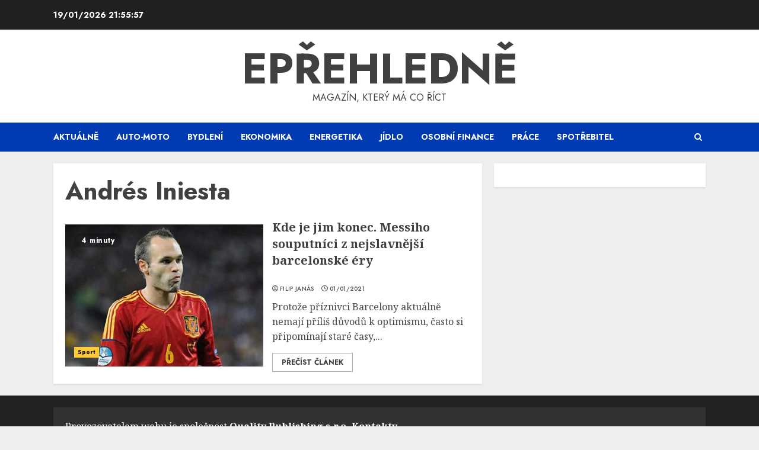

--- FILE ---
content_type: text/css
request_url: https://eprehledne.cz/wp-content/uploads/hummingbird-assets/1661b801f29fd053c2545b2637f003e3.css
body_size: 1267
content:
/**handles:seznam-ads-style,chromenews-icons**/
.sssp-clear{clear:both}.sssp-seznam-ad{display:block;width:100%;margin:0;padding:0;clear:both}.sssp-seznam-ad-center{text-align:center!important;float:none}.sssp-seznam-ad-center div.adFull{display:block;margin:auto}.sssp-seznam-ad-center .sssp-dev-mode{margin:10px auto 0}.sssp-seznam-ad-left div.adFull{float:left!important;display:block}.sssp-seznam-ad-right div.adFull{float:right!important;display:block}.sssp-seznam-ad-none,.sssp-seznam-ad-none div.adFull{display:block}.sssp-deprecated-ads{width:100%;max-width:300px;padding:40px;text-align:center;background-color:#c00;margin:10px auto;color:#fff}.sssp-deprecated-ads h5,.sssp-dev-mode{font-size:18px;font-family:Arial,Helvetica,sans-serif;margin:0 0 6px}.sssp-dev-mode{width:100%;max-width:970px;text-align:center;padding:5px;background-color:#c00;color:#fff;box-sizing:border-box;display:block;font-size:14px;line-height:1.1em;margin:10px auto 0}.sssp-dev-mode #sssp-reload-ads{cursor:pointer;font-weight:700}.sssp-dev-mode #sssp-edit-ads a{color:#fff;font-weight:700}.sssp-sticky{position:fixed;top:50px}
@font-face{font-family:aft-icons;src:url('https://eprehledne.cz/wp-content/themes/chromenews/assets/icons/fonts/aft-icons.eot?e3nek0');src:url('https://eprehledne.cz/wp-content/themes/chromenews/assets/icons/fonts/aft-icons.eot?e3nek0#iefix') format('embedded-opentype'),url('https://eprehledne.cz/wp-content/themes/chromenews/assets/icons/fonts/aft-icons.ttf?e3nek0') format('truetype'),url('https://eprehledne.cz/wp-content/themes/chromenews/assets/icons/fonts/aft-icons.woff?e3nek0') format('woff'),url('https://eprehledne.cz/wp-content/themes/chromenews/assets/icons/fonts/aft-icons.svg?e3nek0#aft-icons') format('svg');font-weight:400;font-style:normal;font-display:block}.af-bg-play .fa-play,.af-search-wrap .fa-search,.af-yt-video-play .fa-play,.aft-comment-count .fa-comment,.aft-view-count .fa-eye,.author-links .fa-clock,.author-links .fa-user-circle,.custom-menu-link i,.em-post-format .fa-camera,.em-post-format .fa-photo-video,.em-post-format .fa-video,.slick-arrow.fa-angle-down,.slick-arrow.fa-angle-left,.slick-arrow.fa-angle-right,.slick-arrow.fa-angle-up,[class*=" aft-icon-"],[class^=aft-icon-]{font-family:aft-icons!important;font-style:normal;font-weight:400;font-variant:normal;text-transform:none;-webkit-font-smoothing:antialiased;-moz-osx-font-smoothing:grayscale}.aft-icon-tiktok:before{content:"\e900"}.aft-icon-messenger:before{content:"\e901"}.aft-icon-github:before{content:"\e902"}.aft-icon-circle-user-regular:before,.author-links .fa-user-circle:before{content:"\e903"}.aft-icon-clock-regular:before,.author-links .fa-clock:before{content:"\e904"}.aft-icon-eye-regular:before,.aft-view-count .fa-eye:before{content:"\e905"}.aft-icon-magnifying-glass-solid:before{content:"\e906"}.aft-icon-images-regular:before,.em-post-format .fa-photo-video:before{content:"\e907"}.aft-comment-count .fa-comment:before,.aft-icon-comment-regular:before{content:"\e908"}.aft-icon-clock-solid:before{content:"\e909"}.aft-icon-facebook:before{content:"\e90a"}.aft-icon-threads:before{content:"\e916"}.aft-icon-twitch:before{content:"\e90b"}.aft-icon-viber:before{content:"\e90c"}.aft-icon-yahoo:before{content:"\e90d"}.aft-icon-bolt-lightning-solid:before{content:"\e90e"}.aft-icon-hashtag-solid:before{content:"\e90f"}.aft-icon-bell-solid:before,.custom-menu-link i.fa-bell:before{content:"\e910"}.af-bg-play .fa-play:before,.af-yt-video-play .fa-play:before,.aft-icon-play-solid:before,.aft-icon-play:before,.custom-menu-link .fa-play:before{content:"\e911"}.aft-icon-right-to-bracket-solid:before,.custom-menu-link .fa-sign-in-alt:before{content:"\e912"}.aft-icon-user-solid:before,.custom-menu-link .fa-user:before{content:"\e913"}.af-search-wrap .fa-search::before,.aft-icon-search:before{content:"\f002"}.aft-icon-camera:before,.em-post-format .fa-camera:before{content:"\f030"}.aft-icon-video-camera:before,.em-post-format .fa-video:before{content:"\f03d"}.aft-icon-chevron-left:before,.slick-arrow.fa-angle-left:before{content:"\f053"}.aft-icon-chevron-right:before,.slick-arrow.fa-angle-right:before{content:"\f054"}.aft-icon-chevron-up:before,.slick-arrow.fa-angle-up:before{content:"\f077"}.aft-icon-chevron-down:before,.slick-arrow.fa-angle-down:before{content:"\f078"}.aft-icon-shopping-cart:before{content:"\f07a"}.aft-icon-twitter:before{content:"\f099"}.aft-icon-pinterest:before{content:"\f0d2"}.aft-icon-google-plus:before{content:"\f0d5"}.aft-icon-linkedin:before{content:"\f0e1"}.aft-icon-bolt:before{content:"\f0e7"}.aft-icon-youtube-play:before{content:"\f16a"}.aft-icon-stack-overflow:before{content:"\f16c"}.aft-icon-instagram:before{content:"\f16d"}.aft-icon-tumblr:before{content:"\f173"}.aft-icon-dribbble:before{content:"\f17d"}.aft-icon-vk:before{content:"\f189"}.aft-icon-weibo:before{content:"\f18a"}.aft-icon-slack:before{content:"\f198"}.aft-icon-wordpress:before{content:"\f19a"}.aft-icon-behance:before{content:"\f1b4"}.aft-icon-spotify:before{content:"\f1bc"}.aft-icon-soundcloud:before{content:"\f1be"}.aft-icon-wechat:before{content:"\f1d7"}.aft-icon-share-alt:before,.custom-menu-link .fa-share-alt:before{content:"\f1e0"}.aft-icon-whatsapp:before{content:"\f232"}.aft-icon-vimeo:before{content:"\f27d"}.aft-icon-reddit-alien:before{content:"\f281"}.aft-icon-snapchat-square:before{content:"\f2ad"}.aft-icon-quora:before{content:"\f2c4"}.aft-icon-telegram:before{content:"\f2c6"}

--- FILE ---
content_type: application/javascript
request_url: https://eprehledne.cz/wp-content/uploads/hummingbird-assets/ba959c97c4c740326cd8cfeb39c102d9.js
body_size: 919
content:
/**handles:seznam-ads-public**/
jQuery(function(s){jQuery(document).ready(function(){if("function"==typeof sssp.getAdsByTags&&"function"==typeof sssp_get_breakpoint){var s=jQuery();window.innerWidth<=sssp_get_breakpoint()?s.add(jQuery(".sssp-seznam-ad-desktop").remove()):s.add(jQuery(".sssp-seznam-ad-mobile").remove()),s.add(jQuery('[data-szn-ssp-ad-type="wallpaper"]+[data-szn-ssp-ad-type="inarticle"]').remove()),s.add(jQuery('[data-szn-ssp-ad-type="inarticle"]:has(+[data-szn-ssp-ad-type="wallpaper"])').remove()),jQuery.when(s).then(sssp.getAdsByTags())}else console.warn("sssp.getAdsByTags() or sssp_get_breakpoint() is not a function!")}),jQuery(document).on("click","#sssp-reload-ads",function(){jQuery(".sssp-posCont").remove(),sssp.getAdsByTags()}),jQuery(document).ready(function(){var s=jQuery("#ssspShowPopUp"),t=s.data("zoneidm"),e=s.data("zoneidd"),o=s.data("width"),n="1"==s.data("nf"),a=[];void 0!==e&&a.push({type:"desktop",zoneId:e,breakPoint:768,fromFeed:n,onScrollElementId:s.attr("id")}),void 0!==t&&a.push({type:"mobile",zoneId:t,breakPoint:o,fromFeed:n,onScrollElementId:s.attr("id")}),window.getSznAdPopUp(a)}),jQuery(document).ready(function(){jQuery(".sssp-sticky-box").each(function(){jQuery(this).is(":last-child")||(jQuery(this).removeClass("sssp-sticky-box"),jQuery('[id="sssp-breakpoint"]:not(#sssp-breakpoint:last)').remove())}).promise().done(function(){var s=jQuery(".sssp-sticky-box"),t=jQuery(".sssp-sticky-box").attr("id");s.length&&function s(t,e){if(window.innerWidth>=1365){var o=jQuery.now(),n=jQuery("#"+e+":last-child"),a=n.hasClass("sssp-seznam-ad-desktop"),i=jQuery("#"+t).offset();if(n&&a){var d=n.outerWidth(),p=n.outerHeight(),r=n.offset(),f=jQuery("#sssp-sticky-end").length>0?"sssp-sticky-end":jQuery("#comments").length>0?"comments":jQuery("#sdop-below-article-box").length>0?"sdop-below-article-box":!!(jQuery("#sssp-content-end").length>0)&&"sssp-content-end",l=jQuery("#"+f).outerHeight(),c=jQuery("#"+f).offset();if(n.css({width:d,"box-sizing":"border-box",position:"static"}),f&&c.top+l>r.top+p){var $=n.find(".sssp-seznam-ad-desktop").data("ssp-ad-id"),h=!0,m=!1,y=!1,v=i.left;jQuery(window).scroll(function(){var s=jQuery.now(),e=jQuery("#"+t).offset(),a=jQuery(window).scrollTop(),i=jQuery("#"+f).offset(),d=n.outerHeight()+15,p=jQuery("#"+f).outerHeight(),l=jQuery("#"+f).offset().top-d+p-a,c=a>=i.top-d-15+p,g=!1;if(n.css({left:r.left,position:"fixed"}),console.log(),r&&i&&(e.top<a&&i.top>r.top?(g=!0,c?(n.removeClass("sssp-sticky"),n.css({top:l,left:+v}),g=!1):(n.addClass("sssp-sticky"),n.css({top:"",left:+v}),g=!0)):(n.removeClass("sssp-sticky").css({position:"static"}),n.css({top:"",left:+v}),g=!1)),jQuery(window).resize(function(){!0===g&&(n.removeClass("sssp-sticky").css({position:"static",left:""}),v=jQuery("#"+t).offset().left)}),!0===g&&!c&&(!0===h||!0===m||!0===y)){var k=n.find(".sssp-seznam-ad-desktop").data("ssp-ad-object"),u=jQuery("#"+$).outerHeight(),b=jQuery("#"+$),w=b.offset().top;w>3e3-u&&o+6e3<s&&!0===h?(jQuery.when(b.removeAttr("style").find(".sssp-posCont").remove()).then(sssp.getAds(k)),h=!1,m=!0,o=jQuery.now()):w>6e3-u&&o+6e3+6e3<s&&!0===m&&!1===h?(jQuery.when(b.removeAttr("style").find(".sssp-posCont").remove()).then(sssp.getAds(k)),m=!1,y=!0,o=jQuery.now()):w>9e3-u&&o+6e3+6e3<s&&!0===y&&!1===m&&(jQuery.when(b.removeAttr("style").find(".sssp-posCont").remove()).then(sssp.getAds(k)),y=!1,o=jQuery.now())}})}}}}("sssp-breakpoint",t)})})});